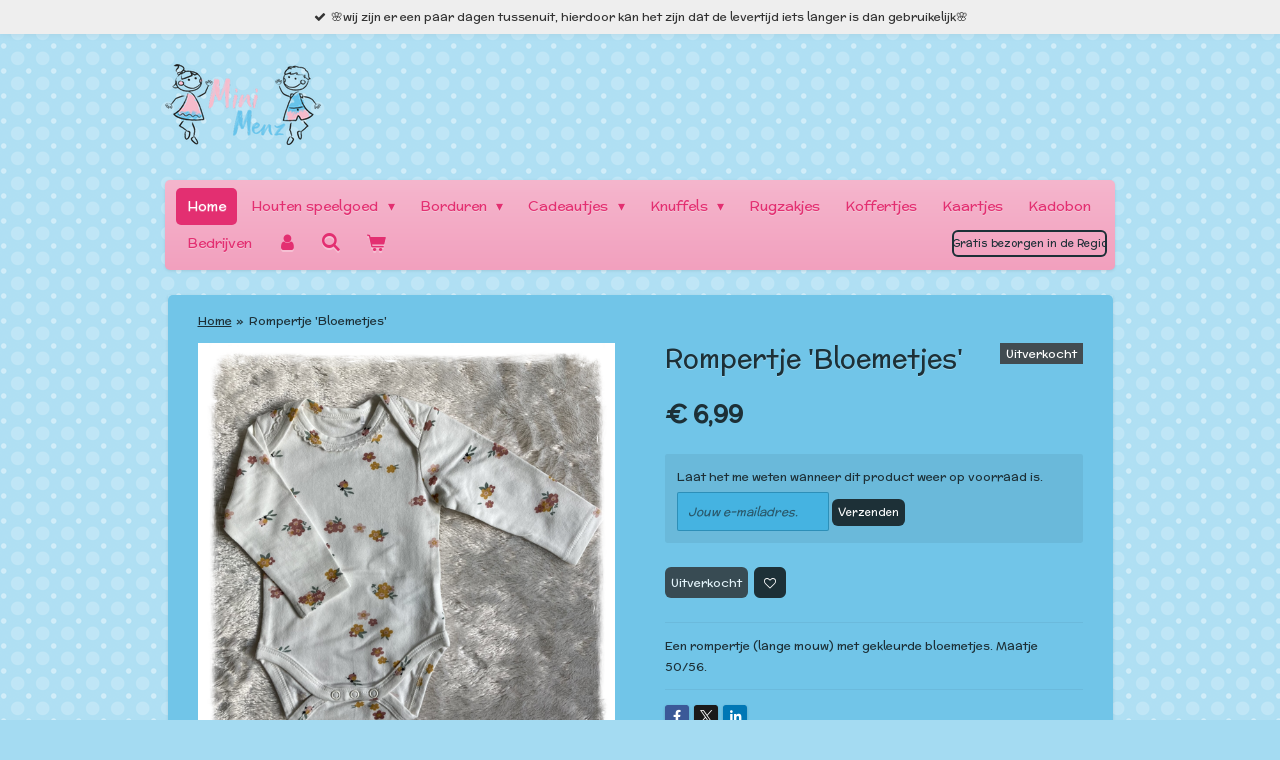

--- FILE ---
content_type: text/html; charset=UTF-8
request_url: https://www.minimenz.nl/product/5818316/rompertje-bloemetjes
body_size: 14819
content:
<!DOCTYPE html>
<html lang="nl">
    <head>
        <meta http-equiv="Content-Type" content="text/html; charset=utf-8">
        <meta name="viewport" content="width=device-width, initial-scale=1.0, maximum-scale=5.0">
        <meta http-equiv="X-UA-Compatible" content="IE=edge">
        <link rel="canonical" href="https://www.minimenz.nl/product/5818316/rompertje-bloemetjes">
        <link rel="sitemap" type="application/xml" href="https://www.minimenz.nl/sitemap.xml">
        <meta property="og:title" content="Rompertje &#039;Bloemetjes&#039; | MiniMenz">
        <meta property="og:url" content="https://www.minimenz.nl/product/5818316/rompertje-bloemetjes">
        <base href="https://www.minimenz.nl/">
        <meta name="description" property="og:description" content="Een rompertje (lange mouw) met gekleurde bloemetjes. Maatje 50/56.
">
                <script nonce="9093cbbe054ee7782c6615450f8a480d">
            
            window.JOUWWEB = window.JOUWWEB || {};
            window.JOUWWEB.application = window.JOUWWEB.application || {};
            window.JOUWWEB.application = {"backends":[{"domain":"jouwweb.nl","freeDomain":"jouwweb.site"},{"domain":"webador.com","freeDomain":"webadorsite.com"},{"domain":"webador.de","freeDomain":"webadorsite.com"},{"domain":"webador.fr","freeDomain":"webadorsite.com"},{"domain":"webador.es","freeDomain":"webadorsite.com"},{"domain":"webador.it","freeDomain":"webadorsite.com"},{"domain":"jouwweb.be","freeDomain":"jouwweb.site"},{"domain":"webador.ie","freeDomain":"webadorsite.com"},{"domain":"webador.co.uk","freeDomain":"webadorsite.com"},{"domain":"webador.at","freeDomain":"webadorsite.com"},{"domain":"webador.be","freeDomain":"webadorsite.com"},{"domain":"webador.ch","freeDomain":"webadorsite.com"},{"domain":"webador.ch","freeDomain":"webadorsite.com"},{"domain":"webador.mx","freeDomain":"webadorsite.com"},{"domain":"webador.com","freeDomain":"webadorsite.com"},{"domain":"webador.dk","freeDomain":"webadorsite.com"},{"domain":"webador.se","freeDomain":"webadorsite.com"},{"domain":"webador.no","freeDomain":"webadorsite.com"},{"domain":"webador.fi","freeDomain":"webadorsite.com"},{"domain":"webador.ca","freeDomain":"webadorsite.com"},{"domain":"webador.ca","freeDomain":"webadorsite.com"},{"domain":"webador.pl","freeDomain":"webadorsite.com"},{"domain":"webador.com.au","freeDomain":"webadorsite.com"},{"domain":"webador.nz","freeDomain":"webadorsite.com"}],"editorLocale":"nl-NL","editorTimezone":"Europe\/Amsterdam","editorLanguage":"nl","analytics4TrackingId":"G-E6PZPGE4QM","analyticsDimensions":[],"backendDomain":"www.jouwweb.nl","backendShortDomain":"jouwweb.nl","backendKey":"jouwweb-nl","freeWebsiteDomain":"jouwweb.site","noSsl":false,"build":{"reference":"fec0291"},"linkHostnames":["www.jouwweb.nl","www.webador.com","www.webador.de","www.webador.fr","www.webador.es","www.webador.it","www.jouwweb.be","www.webador.ie","www.webador.co.uk","www.webador.at","www.webador.be","www.webador.ch","fr.webador.ch","www.webador.mx","es.webador.com","www.webador.dk","www.webador.se","www.webador.no","www.webador.fi","www.webador.ca","fr.webador.ca","www.webador.pl","www.webador.com.au","www.webador.nz"],"assetsUrl":"https:\/\/assets.jwwb.nl","loginUrl":"https:\/\/www.jouwweb.nl\/inloggen","publishUrl":"https:\/\/www.jouwweb.nl\/v2\/website\/1005350\/publish-proxy","adminUserOrIp":false,"pricing":{"plans":{"lite":{"amount":"700","currency":"EUR"},"pro":{"amount":"1200","currency":"EUR"},"business":{"amount":"2400","currency":"EUR"}},"yearlyDiscount":{"price":{"amount":"0","currency":"EUR"},"ratio":0,"percent":"0%","discountPrice":{"amount":"0","currency":"EUR"},"termPricePerMonth":{"amount":"0","currency":"EUR"},"termPricePerYear":{"amount":"0","currency":"EUR"}}},"hcUrl":{"add-product-variants":"https:\/\/help.jouwweb.nl\/hc\/nl\/articles\/28594307773201","basic-vs-advanced-shipping":"https:\/\/help.jouwweb.nl\/hc\/nl\/articles\/28594268794257","html-in-head":"https:\/\/help.jouwweb.nl\/hc\/nl\/articles\/28594336422545","link-domain-name":"https:\/\/help.jouwweb.nl\/hc\/nl\/articles\/28594325307409","optimize-for-mobile":"https:\/\/help.jouwweb.nl\/hc\/nl\/articles\/28594312927121","seo":"https:\/\/help.jouwweb.nl\/hc\/nl\/sections\/28507243966737","transfer-domain-name":"https:\/\/help.jouwweb.nl\/hc\/nl\/articles\/28594325232657","website-not-secure":"https:\/\/help.jouwweb.nl\/hc\/nl\/articles\/28594252935825"}};
            window.JOUWWEB.brand = {"type":"jouwweb","name":"JouwWeb","domain":"JouwWeb.nl","supportEmail":"support@jouwweb.nl"};
                    
                window.JOUWWEB = window.JOUWWEB || {};
                window.JOUWWEB.websiteRendering = {"locale":"nl-NL","timezone":"Europe\/Amsterdam","routes":{"api\/upload\/product-field":"\/_api\/upload\/product-field","checkout\/cart":"\/winkelwagen","payment":"\/bestelling-afronden\/:publicOrderId","payment\/forward":"\/bestelling-afronden\/:publicOrderId\/forward","public-order":"\/bestelling\/:publicOrderId","checkout\/authorize":"\/winkelwagen\/authorize\/:gateway","wishlist":"\/verlanglijst"}};
                                                    window.JOUWWEB.website = {"id":1005350,"locale":"nl-NL","enabled":true,"title":"MiniMenz","hasTitle":true,"roleOfLoggedInUser":null,"ownerLocale":"nl-NL","plan":"business","freeWebsiteDomain":"jouwweb.site","backendKey":"jouwweb-nl","currency":"EUR","defaultLocale":"nl-NL","url":"https:\/\/www.minimenz.nl\/","homepageSegmentId":3841007,"category":"webshop","isOffline":false,"isPublished":true,"locales":["nl-NL"],"allowed":{"ads":false,"credits":true,"externalLinks":true,"slideshow":true,"customDefaultSlideshow":true,"hostedAlbums":true,"moderators":true,"mailboxQuota":10,"statisticsVisitors":true,"statisticsDetailed":true,"statisticsMonths":-1,"favicon":true,"password":true,"freeDomains":2,"freeMailAccounts":4,"canUseLanguages":false,"fileUpload":true,"legacyFontSize":false,"webshop":true,"products":-1,"imageText":false,"search":true,"audioUpload":true,"videoUpload":5000,"allowDangerousForms":false,"allowHtmlCode":true,"mobileBar":true,"sidebar":false,"poll":false,"allowCustomForms":true,"allowBusinessListing":true,"allowCustomAnalytics":true,"allowAccountingLink":true,"digitalProducts":true,"sitemapElement":true},"mobileBar":{"enabled":true,"theme":"light","email":{"active":true,"value":"info@minimenz.nl"},"location":{"active":true,"value":"Iepenlaan 1, 2969 AG Oud-Alblas, Nederland"},"phone":{"active":true,"value":"+31633308976"},"whatsapp":{"active":true,"value":"+31633308976"},"social":{"active":true,"network":"facebook","value":"minimenz.official"}},"webshop":{"enabled":true,"currency":"EUR","taxEnabled":true,"taxInclusive":true,"vatDisclaimerVisible":false,"orderNotice":"<p><br \/>\ud83c\udf38laat bij het kopje opmerkingen even weten wanneer je het cadeautje nodig hebt<br \/>\ud83c\udf38appen: 06-33308976<br \/>\ud83c\udf38mailen: info@minimenz.nl<\/p>","orderConfirmation":"<p>Hartelijk bedankt voor je bestelling! We gaan ermee aan de slag. Indien wij nog vragen hebben, nemen we contact met je op. We zouden het leuk vinden als je nog tijd hebt om een reactie achter te laten via deze <span style=\"text-decoration: underline;\"><strong><a data-jwlink-type=\"page\" data-jwlink-identifier=\"15336907\" data-jwlink-title=\"Reacties\" href=\"\/reacties-van-klanten\">link<\/a><\/strong><\/span>.<\/p>","freeShipping":true,"freeShippingAmount":"75.00","shippingDisclaimerVisible":false,"pickupAllowed":true,"couponAllowed":true,"detailsPageAvailable":true,"socialMediaVisible":true,"termsPage":null,"termsPageUrl":null,"extraTerms":null,"pricingVisible":true,"orderButtonVisible":true,"shippingAdvanced":true,"shippingAdvancedBackEnd":true,"soldOutVisible":false,"backInStockNotificationEnabled":true,"canAddProducts":true,"nextOrderNumber":261721,"allowedServicePoints":["postnl","dhl"],"sendcloudConfigured":true,"sendcloudFallbackPublicKey":"a3d50033a59b4a598f1d7ce7e72aafdf","taxExemptionAllowed":false,"invoiceComment":null,"emptyCartVisible":true,"minimumOrderPrice":null,"productNumbersEnabled":false,"wishlistEnabled":true,"hideTaxOnCart":false},"isTreatedAsWebshop":true};                            window.JOUWWEB.cart = {"products":[],"coupon":null,"shippingCountryCode":null,"shippingChoice":null,"breakdown":[]};                            window.JOUWWEB.scripts = ["website-rendering\/webshop"];                        window.parent.JOUWWEB.colorPalette = window.JOUWWEB.colorPalette;
        </script>
                    <meta name="robots" content="noindex,nofollow">
                <title>Rompertje &#039;Bloemetjes&#039; | MiniMenz</title>
                                            <link href="https://primary.jwwb.nl/public/o/n/z/temp-jjhixwoerclffifqilmh/touch-icon-iphone.png?bust=1608294798" rel="apple-touch-icon" sizes="60x60">                                                <link href="https://primary.jwwb.nl/public/o/n/z/temp-jjhixwoerclffifqilmh/touch-icon-ipad.png?bust=1608294798" rel="apple-touch-icon" sizes="76x76">                                                <link href="https://primary.jwwb.nl/public/o/n/z/temp-jjhixwoerclffifqilmh/touch-icon-iphone-retina.png?bust=1608294798" rel="apple-touch-icon" sizes="120x120">                                                <link href="https://primary.jwwb.nl/public/o/n/z/temp-jjhixwoerclffifqilmh/touch-icon-ipad-retina.png?bust=1608294798" rel="apple-touch-icon" sizes="152x152">                                                <link href="https://primary.jwwb.nl/public/o/n/z/temp-jjhixwoerclffifqilmh/favicon.png?bust=1608294798" rel="shortcut icon">                                                <link href="https://primary.jwwb.nl/public/o/n/z/temp-jjhixwoerclffifqilmh/favicon.png?bust=1608294798" rel="icon">                                        <meta property="og:image" content="https&#x3A;&#x2F;&#x2F;primary.jwwb.nl&#x2F;public&#x2F;o&#x2F;n&#x2F;z&#x2F;temp-jjhixwoerclffifqilmh&#x2F;b2ywss&#x2F;image-1132.png&#x3F;enable-io&#x3D;true&amp;enable&#x3D;upscale&amp;fit&#x3D;bounds&amp;width&#x3D;1200">
                    <meta property="og:image" content="https&#x3A;&#x2F;&#x2F;primary.jwwb.nl&#x2F;public&#x2F;o&#x2F;n&#x2F;z&#x2F;temp-jjhixwoerclffifqilmh&#x2F;u6s3vd&#x2F;kleinmeisje.png">
                    <meta property="og:image" content="https&#x3A;&#x2F;&#x2F;primary.jwwb.nl&#x2F;public&#x2F;o&#x2F;n&#x2F;z&#x2F;temp-jjhixwoerclffifqilmh&#x2F;i89t9m&#x2F;grootjongen-3.png">
                                    <meta name="twitter:card" content="summary_large_image">
                        <meta property="twitter:image" content="https&#x3A;&#x2F;&#x2F;primary.jwwb.nl&#x2F;public&#x2F;o&#x2F;n&#x2F;z&#x2F;temp-jjhixwoerclffifqilmh&#x2F;b2ywss&#x2F;image-1132.png&#x3F;enable-io&#x3D;true&amp;enable&#x3D;upscale&amp;fit&#x3D;bounds&amp;width&#x3D;1200">
                                                    <!-- Google tag (gtag.js) -->
<script async src="https://www.googletagmanager.com/gtag/js?id=G-BD6K3F362V"></script>
<script>
  window.dataLayer = window.dataLayer || [];
  function gtag(){dataLayer.push(arguments);}
  gtag('js', new Date());

  gtag('config', 'G-BD6K3F362V');
</script>                            <script src="https://plausible.io/js/script.manual.js" nonce="9093cbbe054ee7782c6615450f8a480d" data-turbo-track="reload" defer data-domain="jouwweb.nl"></script>
<link rel="stylesheet" type="text/css" href="https://gfonts.jwwb.nl/css?display=fallback&amp;family=McLaren%3A400%2C700%2C400italic%2C700italic" nonce="9093cbbe054ee7782c6615450f8a480d" data-turbo-track="dynamic">
<script src="https://assets.jwwb.nl/assets/build/website-rendering/nl-NL.js?bust=af8dcdef13a1895089e9" nonce="9093cbbe054ee7782c6615450f8a480d" data-turbo-track="reload" defer></script>
<script src="https://assets.jwwb.nl/assets/website-rendering/runtime.e9aaeab0c631cbd69aaa.js?bust=0df1501923f96b249330" nonce="9093cbbe054ee7782c6615450f8a480d" data-turbo-track="reload" defer></script>
<script src="https://assets.jwwb.nl/assets/website-rendering/103.3d75ec3708e54af67f50.js?bust=cb0aa3c978e146edbd0d" nonce="9093cbbe054ee7782c6615450f8a480d" data-turbo-track="reload" defer></script>
<script src="https://assets.jwwb.nl/assets/website-rendering/main.f656389ec507dc20f0cb.js?bust=d20d7cd648ba41ec2448" nonce="9093cbbe054ee7782c6615450f8a480d" data-turbo-track="reload" defer></script>
<link rel="preload" href="https://assets.jwwb.nl/assets/website-rendering/styles.e258e1c0caffe3e22b8c.css?bust=00dff845dced716b5f3e" as="style">
<link rel="preload" href="https://assets.jwwb.nl/assets/website-rendering/fonts/icons-website-rendering/font/website-rendering.woff2?bust=bd2797014f9452dadc8e" as="font" crossorigin>
<link rel="preconnect" href="https://gfonts.jwwb.nl">
<link rel="stylesheet" type="text/css" href="https://assets.jwwb.nl/assets/website-rendering/styles.e258e1c0caffe3e22b8c.css?bust=00dff845dced716b5f3e" nonce="9093cbbe054ee7782c6615450f8a480d" data-turbo-track="dynamic">
<link rel="preconnect" href="https://assets.jwwb.nl">
<link rel="stylesheet" type="text/css" href="https://primary.jwwb.nl/public/o/n/z/temp-jjhixwoerclffifqilmh/style.css?bust=1768689085" nonce="9093cbbe054ee7782c6615450f8a480d" data-turbo-track="dynamic">    </head>
    <body
        id="top"
        class="jw-is-no-slideshow jw-header-is-image jw-is-segment-product jw-is-frontend jw-is-no-sidebar jw-is-messagebar jw-is-no-touch-device jw-is-no-mobile"
                                    data-jouwweb-page="5818316"
                                                data-jouwweb-segment-id="5818316"
                                                data-jouwweb-segment-type="product"
                                                data-template-threshold="980"
                                                data-template-name="bistro&#x7C;variation_1"
                            itemscope
        itemtype="https://schema.org/Product"
    >
                                    <meta itemprop="url" content="https://www.minimenz.nl/product/5818316/rompertje-bloemetjes">
        <a href="#main-content" class="jw-skip-link">
            Ga direct naar de hoofdinhoud        </a>
        <div class="jw-background"></div>
        <div class="jw-body">
            <div class="jw-mobile-menu jw-mobile-is-logo js-mobile-menu">
            <button
            type="button"
            class="jw-mobile-menu__button jw-mobile-toggle"
            aria-label="Open / sluit menu"
        >
            <span class="jw-icon-burger"></span>
        </button>
        <div class="jw-mobile-header jw-mobile-header--image">
        <a            class="jw-mobile-header-content"
                            href="/"
                        >
                            <img class="jw-mobile-logo jw-mobile-logo--landscape" src="https://primary.jwwb.nl/public/o/n/z/temp-jjhixwoerclffifqilmh/60qbr9/Minimenzgroot.png?enable-io=true&amp;enable=upscale&amp;height=70" srcset="https://primary.jwwb.nl/public/o/n/z/temp-jjhixwoerclffifqilmh/60qbr9/Minimenzgroot.png?enable-io=true&amp;enable=upscale&amp;height=70 1x, https://primary.jwwb.nl/public/o/n/z/temp-jjhixwoerclffifqilmh/60qbr9/Minimenzgroot.png?enable-io=true&amp;enable=upscale&amp;height=140&amp;quality=70 2x" alt="MiniMenz" title="MiniMenz">                                </a>
    </div>

        <a
        href="/winkelwagen"
        class="jw-mobile-menu__button jw-mobile-header-cart"
        aria-label="Bekijk winkelwagen"
    >
        <span class="jw-icon-badge-wrapper">
            <span class="website-rendering-icon-basket" aria-hidden="true"></span>
            <span class="jw-icon-badge hidden" aria-hidden="true"></span>
        </span>
    </a>
    
    </div>
    <div class="jw-mobile-menu-search jw-mobile-menu-search--hidden">
        <form
            action="/zoeken"
            method="get"
            class="jw-mobile-menu-search__box"
        >
            <input
                type="text"
                name="q"
                value=""
                placeholder="Zoeken..."
                class="jw-mobile-menu-search__input"
                aria-label="Zoeken"
            >
            <button type="submit" class="jw-btn jw-btn--style-flat jw-mobile-menu-search__button" aria-label="Zoeken">
                <span class="website-rendering-icon-search" aria-hidden="true"></span>
            </button>
            <button type="button" class="jw-btn jw-btn--style-flat jw-mobile-menu-search__button js-cancel-search" aria-label="Zoekopdracht annuleren">
                <span class="website-rendering-icon-cancel" aria-hidden="true"></span>
            </button>
        </form>
    </div>
            <script nonce="9093cbbe054ee7782c6615450f8a480d">
    window.JOUWWEB.templateConfig = {
        header: {
            mobileSelector: '.jw-mobile-menu',
            updatePusher: function (headerHeight, state) {
                $('.jw-menu-clone').css('top', headerHeight);
            },
        },
    };
</script>
<div class="message-bar message-bar--light"><div class="message-bar__container"><ul class="message-bar-usps"><li class="message-bar-usps__item"><i class="website-rendering-icon-ok"></i><span>🌸wij zijn er een paar dagen tussenuit, hierdoor kan het zijn dat de levertijd iets langer is dan gebruikelijk🌸 </span></li><li class="message-bar-usps__item"><i class="website-rendering-icon-ok"></i><span>🌸Altijd feestelijk ingepakt🌸</span></li><li class="message-bar-usps__item"><i class="website-rendering-icon-ok"></i><span>🌸Gratis bezorgen in de REGIO🌸</span></li><li class="message-bar-usps__item"><i class="website-rendering-icon-ok"></i><span>🌸Geen verzendkosten bij bestellingen vanaf € 75,- in Nederland🌸</span></li><li class="message-bar-usps__item"><i class="website-rendering-icon-ok"></i><span>🌸app: 06-33308976 // mail: info@minimenz.nl🌸</span></li></ul></div></div><div class="wrapper">
    <div class="header js-topbar-content-container">
        <div class="jw-header-logo">
            <div
    id="jw-header-image-container"
    class="jw-header jw-header-image jw-header-image-toggle"
    style="flex-basis: 156px; max-width: 156px; flex-shrink: 1;"
>
            <a href="/">
        <img id="jw-header-image" data-image-id="34702757" srcset="https://primary.jwwb.nl/public/o/n/z/temp-jjhixwoerclffifqilmh/60qbr9/Minimenzgroot.png?enable-io=true&amp;width=156 156w, https://primary.jwwb.nl/public/o/n/z/temp-jjhixwoerclffifqilmh/60qbr9/Minimenzgroot.png?enable-io=true&amp;width=312 312w" class="jw-header-image" title="MiniMenz" style="" sizes="156px" width="156" height="81" intrinsicsize="156.00 x 81.00" alt="MiniMenz">                </a>
    </div>
        <div
    class="jw-header jw-header-title-container jw-header-text jw-header-text-toggle"
    data-stylable="true"
>
    <a        id="jw-header-title"
        class="jw-header-title"
                    href="/"
            >
        <span style="color: #1d3037;">MiniMenz</span>    </a>
</div>
</div>
    </div>
    <div class="menu-wrap">
        <nav class="menu jw-menu-copy">
            <ul
    id="jw-menu"
    class="jw-menu jw-menu-horizontal"
            >
            <li
    class="jw-menu-item jw-menu-is-active"
>
        <a        class="jw-menu-link js-active-menu-item"
        href="/"                                            data-page-link-id="3841007"
                            >
                <span class="">
            Home        </span>
            </a>
                </li>
            <li
    class="jw-menu-item jw-menu-has-submenu"
>
        <a        class="jw-menu-link"
        href="/houten-speelgoed"                                            data-page-link-id="4704515"
                            >
                <span class="">
            Houten speelgoed        </span>
                    <span class="jw-arrow jw-arrow-toplevel"></span>
            </a>
                    <ul
            class="jw-submenu"
                    >
                            <li
    class="jw-menu-item jw-menu-has-submenu"
>
        <a        class="jw-menu-link"
        href="/houten-speelgoed/little-dutch"                                            data-page-link-id="7941222"
                            >
                <span class="">
            Little Dutch        </span>
                    <span class="jw-arrow"></span>
            </a>
                    <ul
            class="jw-submenu"
                    >
                            <li
    class="jw-menu-item"
>
        <a        class="jw-menu-link"
        href="/houten-speelgoed/little-dutch/fairy-garden"                                            data-page-link-id="24675023"
                            >
                <span class="">
            Fairy Garden        </span>
            </a>
                </li>
                            <li
    class="jw-menu-item"
>
        <a        class="jw-menu-link"
        href="/houten-speelgoed/little-dutch/forest-friends"                                            data-page-link-id="24675319"
                            >
                <span class="">
            Forest Friends        </span>
            </a>
                </li>
                            <li
    class="jw-menu-item"
>
        <a        class="jw-menu-link"
        href="/houten-speelgoed/little-dutch/little-farm"                                            data-page-link-id="16435731"
                            >
                <span class="">
            Little Farm        </span>
            </a>
                </li>
                            <li
    class="jw-menu-item"
>
        <a        class="jw-menu-link"
        href="/houten-speelgoed/little-dutch/overig-1"                                            data-page-link-id="26701960"
                            >
                <span class="">
            Overig        </span>
            </a>
                </li>
                            <li
    class="jw-menu-item"
>
        <a        class="jw-menu-link"
        href="/houten-speelgoed/little-dutch/alles-van-little-dutch"                                            data-page-link-id="32659071"
                            >
                <span class="">
            Alles van Little Dutch        </span>
            </a>
                </li>
                    </ul>
        </li>
                            <li
    class="jw-menu-item jw-menu-has-submenu"
>
        <a        class="jw-menu-link"
        href="/houten-speelgoed/label-label"                                            data-page-link-id="7941238"
                            >
                <span class="">
            Label Label        </span>
                    <span class="jw-arrow"></span>
            </a>
                    <ul
            class="jw-submenu"
                    >
                            <li
    class="jw-menu-item"
>
        <a        class="jw-menu-link"
        href="/houten-speelgoed/label-label/roze"                                            data-page-link-id="25932197"
                            >
                <span class="">
            Roze        </span>
            </a>
                </li>
                            <li
    class="jw-menu-item"
>
        <a        class="jw-menu-link"
        href="/houten-speelgoed/label-label/blauw"                                            data-page-link-id="25932360"
                            >
                <span class="">
            Blauw        </span>
            </a>
                </li>
                            <li
    class="jw-menu-item"
>
        <a        class="jw-menu-link"
        href="/houten-speelgoed/label-label/new-classic-toys"                                            data-page-link-id="12701862"
                            >
                <span class="">
            New Classic Toys        </span>
            </a>
                </li>
                            <li
    class="jw-menu-item"
>
        <a        class="jw-menu-link"
        href="/houten-speelgoed/label-label/nougat"                                            data-page-link-id="25932110"
                            >
                <span class="">
            Nougat        </span>
            </a>
                </li>
                            <li
    class="jw-menu-item"
>
        <a        class="jw-menu-link"
        href="/houten-speelgoed/label-label/olijf"                                            data-page-link-id="25932441"
                            >
                <span class="">
            Olijf        </span>
            </a>
                </li>
                            <li
    class="jw-menu-item"
>
        <a        class="jw-menu-link"
        href="/houten-speelgoed/label-label/alles-van-label-label"                                            data-page-link-id="32658673"
                            >
                <span class="">
            Alles van Label Label        </span>
            </a>
                </li>
                    </ul>
        </li>
                            <li
    class="jw-menu-item"
>
        <a        class="jw-menu-link"
        href="/houten-speelgoed/tryco"                                            data-page-link-id="10495508"
                            >
                <span class="">
            Tryco        </span>
            </a>
                </li>
                            <li
    class="jw-menu-item"
>
        <a        class="jw-menu-link"
        href="/houten-speelgoed/kids-concept"                                            data-page-link-id="22205659"
                            >
                <span class="">
            Kids Concept        </span>
            </a>
                </li>
                            <li
    class="jw-menu-item"
>
        <a        class="jw-menu-link"
        href="/houten-speelgoed/overig"                                            data-page-link-id="7941246"
                            >
                <span class="">
            Overig        </span>
            </a>
                </li>
                            <li
    class="jw-menu-item"
>
        <a        class="jw-menu-link"
        href="/houten-speelgoed/theeserviesjes"                                            data-page-link-id="9369010"
                            >
                <span class="">
            Theeserviesjes        </span>
            </a>
                </li>
                            <li
    class="jw-menu-item"
>
        <a        class="jw-menu-link"
        href="/houten-speelgoed/loopwagentjes"                                            data-page-link-id="21759296"
                            >
                <span class="">
            Loopwagentjes        </span>
            </a>
                </li>
                            <li
    class="jw-menu-item"
>
        <a        class="jw-menu-link"
        href="/houten-speelgoed/blokkendozen"                                            data-page-link-id="29042542"
                            >
                <span class="">
            Blokkendozen        </span>
            </a>
                </li>
                            <li
    class="jw-menu-item"
>
        <a        class="jw-menu-link"
        href="/houten-speelgoed/treintjes"                                            data-page-link-id="24130711"
                            >
                <span class="">
            Treintjes        </span>
            </a>
                </li>
                            <li
    class="jw-menu-item"
>
        <a        class="jw-menu-link"
        href="/houten-speelgoed/activiteiten-speelgoed"                                            data-page-link-id="24588818"
                            >
                <span class="">
            Activiteiten speelgoed        </span>
            </a>
                </li>
                            <li
    class="jw-menu-item"
>
        <a        class="jw-menu-link"
        href="/houten-speelgoed/autobanen-1"                                            data-page-link-id="24269507"
                            >
                <span class="">
            Autobanen        </span>
            </a>
                </li>
                            <li
    class="jw-menu-item"
>
        <a        class="jw-menu-link"
        href="/houten-speelgoed/poppen-dingen"                                            data-page-link-id="14114937"
                            >
                <span class="">
            Poppen dingen        </span>
            </a>
                </li>
                            <li
    class="jw-menu-item"
>
        <a        class="jw-menu-link"
        href="/houten-speelgoed/groot-houten-speelgoed"                                            data-page-link-id="8766227"
                            >
                <span class="">
            Groot houten speelgoed        </span>
            </a>
                </li>
                            <li
    class="jw-menu-item"
>
        <a        class="jw-menu-link"
        href="/houten-speelgoed/al-het-houten-speelgoed"                                            data-page-link-id="32658284"
                            >
                <span class="">
            Al het houten speelgoed        </span>
            </a>
                </li>
                    </ul>
        </li>
            <li
    class="jw-menu-item jw-menu-has-submenu"
>
        <a        class="jw-menu-link"
        href="/borduren"                                            data-page-link-id="5960488"
                            >
                <span class="">
            Borduren        </span>
                    <span class="jw-arrow jw-arrow-toplevel"></span>
            </a>
                    <ul
            class="jw-submenu"
                    >
                            <li
    class="jw-menu-item"
>
        <a        class="jw-menu-link"
        href="/borduren/poncho"                                            data-page-link-id="29059952"
                            >
                <span class="">
            Poncho        </span>
            </a>
                </li>
                            <li
    class="jw-menu-item"
>
        <a        class="jw-menu-link"
        href="/borduren/badcape"                                            data-page-link-id="29059950"
                            >
                <span class="">
            Badcape        </span>
            </a>
                </li>
                            <li
    class="jw-menu-item"
>
        <a        class="jw-menu-link"
        href="/borduren/badjasjes"                                            data-page-link-id="29059939"
                            >
                <span class="">
            Badjasjes        </span>
            </a>
                </li>
                            <li
    class="jw-menu-item"
>
        <a        class="jw-menu-link"
        href="/borduren/slab"                                            data-page-link-id="29059941"
                            >
                <span class="">
            Slab        </span>
            </a>
                </li>
                            <li
    class="jw-menu-item"
>
        <a        class="jw-menu-link"
        href="/borduren/mutsjes-1"                                            data-page-link-id="29059953"
                            >
                <span class="">
            Mutsjes        </span>
            </a>
                </li>
                            <li
    class="jw-menu-item"
>
        <a        class="jw-menu-link"
        href="/borduren/spuugdoekjes"                                            data-page-link-id="29060005"
                            >
                <span class="">
            Spuugdoekjes        </span>
            </a>
                </li>
                            <li
    class="jw-menu-item"
>
        <a        class="jw-menu-link"
        href="/borduren/speendoekjes-en-kunffeldoekjes"                                            data-page-link-id="29059947"
                            >
                <span class="">
            Speendoekjes en Kunffeldoekjes        </span>
            </a>
                </li>
                            <li
    class="jw-menu-item"
>
        <a        class="jw-menu-link"
        href="/borduren/knuffels-2"                                            data-page-link-id="29060558"
                            >
                <span class="">
            Knuffels        </span>
            </a>
                </li>
                            <li
    class="jw-menu-item"
>
        <a        class="jw-menu-link"
        href="/borduren/overig-2"                                            data-page-link-id="29196723"
                            >
                <span class="">
            Overig        </span>
            </a>
                </li>
                    </ul>
        </li>
            <li
    class="jw-menu-item jw-menu-has-submenu"
>
        <a        class="jw-menu-link"
        href="/cadeautjes"                                            data-page-link-id="32662167"
                            >
                <span class="">
            Cadeautjes        </span>
                    <span class="jw-arrow jw-arrow-toplevel"></span>
            </a>
                    <ul
            class="jw-submenu"
                    >
                            <li
    class="jw-menu-item"
>
        <a        class="jw-menu-link"
        href="/cadeautjes/little-dutch-speelgoed"                                            data-page-link-id="9765765"
                            >
                <span class="">
            Little Dutch speelgoed        </span>
            </a>
                </li>
                            <li
    class="jw-menu-item"
>
        <a        class="jw-menu-link"
        href="/cadeautjes/bijtring-rammelaar"                                            data-page-link-id="5253633"
                            >
                <span class="">
            Bijtring/Rammelaar        </span>
            </a>
                </li>
                            <li
    class="jw-menu-item"
>
        <a        class="jw-menu-link"
        href="/cadeautjes/brievenbus-cadeautjes"                                            data-page-link-id="11260939"
                            >
                <span class="">
            (Brievenbus)cadeautjes        </span>
            </a>
                </li>
                            <li
    class="jw-menu-item"
>
        <a        class="jw-menu-link"
        href="/cadeautjes/spelletjes-en-boeken"                                            data-page-link-id="7041291"
                            >
                <span class="">
            Spelletjes en Boeken        </span>
            </a>
                </li>
                            <li
    class="jw-menu-item"
>
        <a        class="jw-menu-link"
        href="/cadeautjes/fien-en-teun"                                            data-page-link-id="9554284"
                            >
                <span class="">
            Fien en Teun        </span>
            </a>
                </li>
                            <li
    class="jw-menu-item"
>
        <a        class="jw-menu-link"
        href="/cadeautjes/mike-en-molly"                                            data-page-link-id="18500809"
                            >
                <span class="">
            Mike en Molly        </span>
            </a>
                </li>
                            <li
    class="jw-menu-item"
>
        <a        class="jw-menu-link"
        href="/cadeautjes/punniknamen"                                            data-page-link-id="31770241"
                            >
                <span class="">
            Punniknamen        </span>
            </a>
                </li>
                    </ul>
        </li>
            <li
    class="jw-menu-item jw-menu-has-submenu"
>
        <a        class="jw-menu-link"
        href="/knuffels"                                            data-page-link-id="32663558"
                            >
                <span class="">
            Knuffels        </span>
                    <span class="jw-arrow jw-arrow-toplevel"></span>
            </a>
                    <ul
            class="jw-submenu"
                    >
                            <li
    class="jw-menu-item"
>
        <a        class="jw-menu-link"
        href="/knuffels/happy-horse"                                            data-page-link-id="6776264"
                            >
                <span class="">
            Happy Horse        </span>
            </a>
                </li>
                            <li
    class="jw-menu-item"
>
        <a        class="jw-menu-link"
        href="/knuffels/nijntje"                                            data-page-link-id="15216322"
                            >
                <span class="">
            Nijntje        </span>
            </a>
                </li>
                            <li
    class="jw-menu-item"
>
        <a        class="jw-menu-link"
        href="/knuffels/knuffels-1"                                            data-page-link-id="6776292"
                            >
                <span class="">
            Knuffels        </span>
            </a>
                </li>
                            <li
    class="jw-menu-item"
>
        <a        class="jw-menu-link"
        href="/knuffels/knuffel-en-speendoekjes"                                            data-page-link-id="24275872"
                            >
                <span class="">
            Knuffel- en Speendoekjes        </span>
            </a>
                </li>
                    </ul>
        </li>
            <li
    class="jw-menu-item"
>
        <a        class="jw-menu-link"
        href="/rugzakjes"                                            data-page-link-id="31719491"
                            >
                <span class="">
            Rugzakjes        </span>
            </a>
                </li>
            <li
    class="jw-menu-item"
>
        <a        class="jw-menu-link"
        href="/koffertjes"                                            data-page-link-id="4494989"
                            >
                <span class="">
            Koffertjes        </span>
            </a>
                </li>
            <li
    class="jw-menu-item"
>
        <a        class="jw-menu-link"
        href="/kaartjes"                                            data-page-link-id="4349373"
                            >
                <span class="">
            Kaartjes        </span>
            </a>
                </li>
            <li
    class="jw-menu-item"
>
        <a        class="jw-menu-link"
        href="/kadobon"                                            data-page-link-id="10164150"
                            >
                <span class="">
            Kadobon        </span>
            </a>
                </li>
            <li
    class="jw-menu-item"
>
        <a        class="jw-menu-link"
        href="/bedrijven"                                            data-page-link-id="21013487"
                            >
                <span class="">
            Bedrijven        </span>
            </a>
                </li>
            <li
    class="jw-menu-item"
>
        <a        class="jw-menu-link jw-menu-link--icon"
        href="/account"                                                            title="Account"
            >
                                <span class="website-rendering-icon-user"></span>
                            <span class="hidden-desktop-horizontal-menu">
            Account        </span>
            </a>
                </li>
            <li
    class="jw-menu-item jw-menu-search-item"
>
        <button        class="jw-menu-link jw-menu-link--icon jw-text-button"
                                                                    title="Zoeken"
            >
                                <span class="website-rendering-icon-search"></span>
                            <span class="hidden-desktop-horizontal-menu">
            Zoeken        </span>
            </button>
                
            <div class="jw-popover-container jw-popover-container--inline is-hidden">
                <div class="jw-popover-backdrop"></div>
                <div class="jw-popover">
                    <div class="jw-popover__arrow"></div>
                    <div class="jw-popover__content jw-section-white">
                        <form  class="jw-search" action="/zoeken" method="get">
                            
                            <input class="jw-search__input" type="text" name="q" value="" placeholder="Zoeken..." aria-label="Zoeken" >
                            <button class="jw-search__submit" type="submit" aria-label="Zoeken">
                                <span class="website-rendering-icon-search" aria-hidden="true"></span>
                            </button>
                        </form>
                    </div>
                </div>
            </div>
                        </li>
            <li
    class="jw-menu-item jw-menu-wishlist-item js-menu-wishlist-item jw-menu-wishlist-item--hidden"
>
        <a        class="jw-menu-link jw-menu-link--icon"
        href="/verlanglijst"                                                            title="Verlanglijst"
            >
                                    <span class="jw-icon-badge-wrapper">
                        <span class="website-rendering-icon-heart"></span>
                                            <span class="jw-icon-badge hidden">
                    0                </span>
                            <span class="hidden-desktop-horizontal-menu">
            Verlanglijst        </span>
            </a>
                </li>
            <li
    class="jw-menu-item js-menu-cart-item "
>
        <a        class="jw-menu-link jw-menu-link--icon"
        href="/winkelwagen"                                                            title="Winkelwagen"
            >
                                    <span class="jw-icon-badge-wrapper">
                        <span class="website-rendering-icon-basket"></span>
                                            <span class="jw-icon-badge hidden">
                    0                </span>
                            <span class="hidden-desktop-horizontal-menu">
            Winkelwagen        </span>
            </a>
                </li>
    
    <div
    class="jw-menu-item jw-menu-cta"
    >
    <a
       title="Gratis&#x20;bezorgen&#x20;in&#x20;de&#x20;Regio"
       class="jw-btn jw-btn--size-small jw-btn--style-border"
                  href="&#x2F;gratis-bezorgen-in-de-regio"
                  >
        <span class="jw-btn-caption">
            Gratis bezorgen in de Regio        </span>
    </a>
</div>
</ul>

    <script nonce="9093cbbe054ee7782c6615450f8a480d" id="jw-mobile-menu-template" type="text/template">
        <ul id="jw-menu" class="jw-menu jw-menu-horizontal jw-menu-spacing--mobile-bar">
                            <li
    class="jw-menu-item jw-menu-search-item"
>
                
                 <li class="jw-menu-item jw-mobile-menu-search-item">
                    <form class="jw-search" action="/zoeken" method="get">
                        <input class="jw-search__input" type="text" name="q" value="" placeholder="Zoeken..." aria-label="Zoeken">
                        <button class="jw-search__submit" type="submit" aria-label="Zoeken">
                            <span class="website-rendering-icon-search" aria-hidden="true"></span>
                        </button>
                    </form>
                </li>
                        </li>
                            <li
    class="jw-menu-item jw-menu-is-active"
>
        <a        class="jw-menu-link js-active-menu-item"
        href="/"                                            data-page-link-id="3841007"
                            >
                <span class="">
            Home        </span>
            </a>
                </li>
                            <li
    class="jw-menu-item jw-menu-has-submenu"
>
        <a        class="jw-menu-link"
        href="/houten-speelgoed"                                            data-page-link-id="4704515"
                            >
                <span class="">
            Houten speelgoed        </span>
                    <span class="jw-arrow jw-arrow-toplevel"></span>
            </a>
                    <ul
            class="jw-submenu"
                    >
                            <li
    class="jw-menu-item jw-menu-has-submenu"
>
        <a        class="jw-menu-link"
        href="/houten-speelgoed/little-dutch"                                            data-page-link-id="7941222"
                            >
                <span class="">
            Little Dutch        </span>
                    <span class="jw-arrow"></span>
            </a>
                    <ul
            class="jw-submenu"
                    >
                            <li
    class="jw-menu-item"
>
        <a        class="jw-menu-link"
        href="/houten-speelgoed/little-dutch/fairy-garden"                                            data-page-link-id="24675023"
                            >
                <span class="">
            Fairy Garden        </span>
            </a>
                </li>
                            <li
    class="jw-menu-item"
>
        <a        class="jw-menu-link"
        href="/houten-speelgoed/little-dutch/forest-friends"                                            data-page-link-id="24675319"
                            >
                <span class="">
            Forest Friends        </span>
            </a>
                </li>
                            <li
    class="jw-menu-item"
>
        <a        class="jw-menu-link"
        href="/houten-speelgoed/little-dutch/little-farm"                                            data-page-link-id="16435731"
                            >
                <span class="">
            Little Farm        </span>
            </a>
                </li>
                            <li
    class="jw-menu-item"
>
        <a        class="jw-menu-link"
        href="/houten-speelgoed/little-dutch/overig-1"                                            data-page-link-id="26701960"
                            >
                <span class="">
            Overig        </span>
            </a>
                </li>
                            <li
    class="jw-menu-item"
>
        <a        class="jw-menu-link"
        href="/houten-speelgoed/little-dutch/alles-van-little-dutch"                                            data-page-link-id="32659071"
                            >
                <span class="">
            Alles van Little Dutch        </span>
            </a>
                </li>
                    </ul>
        </li>
                            <li
    class="jw-menu-item jw-menu-has-submenu"
>
        <a        class="jw-menu-link"
        href="/houten-speelgoed/label-label"                                            data-page-link-id="7941238"
                            >
                <span class="">
            Label Label        </span>
                    <span class="jw-arrow"></span>
            </a>
                    <ul
            class="jw-submenu"
                    >
                            <li
    class="jw-menu-item"
>
        <a        class="jw-menu-link"
        href="/houten-speelgoed/label-label/roze"                                            data-page-link-id="25932197"
                            >
                <span class="">
            Roze        </span>
            </a>
                </li>
                            <li
    class="jw-menu-item"
>
        <a        class="jw-menu-link"
        href="/houten-speelgoed/label-label/blauw"                                            data-page-link-id="25932360"
                            >
                <span class="">
            Blauw        </span>
            </a>
                </li>
                            <li
    class="jw-menu-item"
>
        <a        class="jw-menu-link"
        href="/houten-speelgoed/label-label/new-classic-toys"                                            data-page-link-id="12701862"
                            >
                <span class="">
            New Classic Toys        </span>
            </a>
                </li>
                            <li
    class="jw-menu-item"
>
        <a        class="jw-menu-link"
        href="/houten-speelgoed/label-label/nougat"                                            data-page-link-id="25932110"
                            >
                <span class="">
            Nougat        </span>
            </a>
                </li>
                            <li
    class="jw-menu-item"
>
        <a        class="jw-menu-link"
        href="/houten-speelgoed/label-label/olijf"                                            data-page-link-id="25932441"
                            >
                <span class="">
            Olijf        </span>
            </a>
                </li>
                            <li
    class="jw-menu-item"
>
        <a        class="jw-menu-link"
        href="/houten-speelgoed/label-label/alles-van-label-label"                                            data-page-link-id="32658673"
                            >
                <span class="">
            Alles van Label Label        </span>
            </a>
                </li>
                    </ul>
        </li>
                            <li
    class="jw-menu-item"
>
        <a        class="jw-menu-link"
        href="/houten-speelgoed/tryco"                                            data-page-link-id="10495508"
                            >
                <span class="">
            Tryco        </span>
            </a>
                </li>
                            <li
    class="jw-menu-item"
>
        <a        class="jw-menu-link"
        href="/houten-speelgoed/kids-concept"                                            data-page-link-id="22205659"
                            >
                <span class="">
            Kids Concept        </span>
            </a>
                </li>
                            <li
    class="jw-menu-item"
>
        <a        class="jw-menu-link"
        href="/houten-speelgoed/overig"                                            data-page-link-id="7941246"
                            >
                <span class="">
            Overig        </span>
            </a>
                </li>
                            <li
    class="jw-menu-item"
>
        <a        class="jw-menu-link"
        href="/houten-speelgoed/theeserviesjes"                                            data-page-link-id="9369010"
                            >
                <span class="">
            Theeserviesjes        </span>
            </a>
                </li>
                            <li
    class="jw-menu-item"
>
        <a        class="jw-menu-link"
        href="/houten-speelgoed/loopwagentjes"                                            data-page-link-id="21759296"
                            >
                <span class="">
            Loopwagentjes        </span>
            </a>
                </li>
                            <li
    class="jw-menu-item"
>
        <a        class="jw-menu-link"
        href="/houten-speelgoed/blokkendozen"                                            data-page-link-id="29042542"
                            >
                <span class="">
            Blokkendozen        </span>
            </a>
                </li>
                            <li
    class="jw-menu-item"
>
        <a        class="jw-menu-link"
        href="/houten-speelgoed/treintjes"                                            data-page-link-id="24130711"
                            >
                <span class="">
            Treintjes        </span>
            </a>
                </li>
                            <li
    class="jw-menu-item"
>
        <a        class="jw-menu-link"
        href="/houten-speelgoed/activiteiten-speelgoed"                                            data-page-link-id="24588818"
                            >
                <span class="">
            Activiteiten speelgoed        </span>
            </a>
                </li>
                            <li
    class="jw-menu-item"
>
        <a        class="jw-menu-link"
        href="/houten-speelgoed/autobanen-1"                                            data-page-link-id="24269507"
                            >
                <span class="">
            Autobanen        </span>
            </a>
                </li>
                            <li
    class="jw-menu-item"
>
        <a        class="jw-menu-link"
        href="/houten-speelgoed/poppen-dingen"                                            data-page-link-id="14114937"
                            >
                <span class="">
            Poppen dingen        </span>
            </a>
                </li>
                            <li
    class="jw-menu-item"
>
        <a        class="jw-menu-link"
        href="/houten-speelgoed/groot-houten-speelgoed"                                            data-page-link-id="8766227"
                            >
                <span class="">
            Groot houten speelgoed        </span>
            </a>
                </li>
                            <li
    class="jw-menu-item"
>
        <a        class="jw-menu-link"
        href="/houten-speelgoed/al-het-houten-speelgoed"                                            data-page-link-id="32658284"
                            >
                <span class="">
            Al het houten speelgoed        </span>
            </a>
                </li>
                    </ul>
        </li>
                            <li
    class="jw-menu-item jw-menu-has-submenu"
>
        <a        class="jw-menu-link"
        href="/borduren"                                            data-page-link-id="5960488"
                            >
                <span class="">
            Borduren        </span>
                    <span class="jw-arrow jw-arrow-toplevel"></span>
            </a>
                    <ul
            class="jw-submenu"
                    >
                            <li
    class="jw-menu-item"
>
        <a        class="jw-menu-link"
        href="/borduren/poncho"                                            data-page-link-id="29059952"
                            >
                <span class="">
            Poncho        </span>
            </a>
                </li>
                            <li
    class="jw-menu-item"
>
        <a        class="jw-menu-link"
        href="/borduren/badcape"                                            data-page-link-id="29059950"
                            >
                <span class="">
            Badcape        </span>
            </a>
                </li>
                            <li
    class="jw-menu-item"
>
        <a        class="jw-menu-link"
        href="/borduren/badjasjes"                                            data-page-link-id="29059939"
                            >
                <span class="">
            Badjasjes        </span>
            </a>
                </li>
                            <li
    class="jw-menu-item"
>
        <a        class="jw-menu-link"
        href="/borduren/slab"                                            data-page-link-id="29059941"
                            >
                <span class="">
            Slab        </span>
            </a>
                </li>
                            <li
    class="jw-menu-item"
>
        <a        class="jw-menu-link"
        href="/borduren/mutsjes-1"                                            data-page-link-id="29059953"
                            >
                <span class="">
            Mutsjes        </span>
            </a>
                </li>
                            <li
    class="jw-menu-item"
>
        <a        class="jw-menu-link"
        href="/borduren/spuugdoekjes"                                            data-page-link-id="29060005"
                            >
                <span class="">
            Spuugdoekjes        </span>
            </a>
                </li>
                            <li
    class="jw-menu-item"
>
        <a        class="jw-menu-link"
        href="/borduren/speendoekjes-en-kunffeldoekjes"                                            data-page-link-id="29059947"
                            >
                <span class="">
            Speendoekjes en Kunffeldoekjes        </span>
            </a>
                </li>
                            <li
    class="jw-menu-item"
>
        <a        class="jw-menu-link"
        href="/borduren/knuffels-2"                                            data-page-link-id="29060558"
                            >
                <span class="">
            Knuffels        </span>
            </a>
                </li>
                            <li
    class="jw-menu-item"
>
        <a        class="jw-menu-link"
        href="/borduren/overig-2"                                            data-page-link-id="29196723"
                            >
                <span class="">
            Overig        </span>
            </a>
                </li>
                    </ul>
        </li>
                            <li
    class="jw-menu-item jw-menu-has-submenu"
>
        <a        class="jw-menu-link"
        href="/cadeautjes"                                            data-page-link-id="32662167"
                            >
                <span class="">
            Cadeautjes        </span>
                    <span class="jw-arrow jw-arrow-toplevel"></span>
            </a>
                    <ul
            class="jw-submenu"
                    >
                            <li
    class="jw-menu-item"
>
        <a        class="jw-menu-link"
        href="/cadeautjes/little-dutch-speelgoed"                                            data-page-link-id="9765765"
                            >
                <span class="">
            Little Dutch speelgoed        </span>
            </a>
                </li>
                            <li
    class="jw-menu-item"
>
        <a        class="jw-menu-link"
        href="/cadeautjes/bijtring-rammelaar"                                            data-page-link-id="5253633"
                            >
                <span class="">
            Bijtring/Rammelaar        </span>
            </a>
                </li>
                            <li
    class="jw-menu-item"
>
        <a        class="jw-menu-link"
        href="/cadeautjes/brievenbus-cadeautjes"                                            data-page-link-id="11260939"
                            >
                <span class="">
            (Brievenbus)cadeautjes        </span>
            </a>
                </li>
                            <li
    class="jw-menu-item"
>
        <a        class="jw-menu-link"
        href="/cadeautjes/spelletjes-en-boeken"                                            data-page-link-id="7041291"
                            >
                <span class="">
            Spelletjes en Boeken        </span>
            </a>
                </li>
                            <li
    class="jw-menu-item"
>
        <a        class="jw-menu-link"
        href="/cadeautjes/fien-en-teun"                                            data-page-link-id="9554284"
                            >
                <span class="">
            Fien en Teun        </span>
            </a>
                </li>
                            <li
    class="jw-menu-item"
>
        <a        class="jw-menu-link"
        href="/cadeautjes/mike-en-molly"                                            data-page-link-id="18500809"
                            >
                <span class="">
            Mike en Molly        </span>
            </a>
                </li>
                            <li
    class="jw-menu-item"
>
        <a        class="jw-menu-link"
        href="/cadeautjes/punniknamen"                                            data-page-link-id="31770241"
                            >
                <span class="">
            Punniknamen        </span>
            </a>
                </li>
                    </ul>
        </li>
                            <li
    class="jw-menu-item jw-menu-has-submenu"
>
        <a        class="jw-menu-link"
        href="/knuffels"                                            data-page-link-id="32663558"
                            >
                <span class="">
            Knuffels        </span>
                    <span class="jw-arrow jw-arrow-toplevel"></span>
            </a>
                    <ul
            class="jw-submenu"
                    >
                            <li
    class="jw-menu-item"
>
        <a        class="jw-menu-link"
        href="/knuffels/happy-horse"                                            data-page-link-id="6776264"
                            >
                <span class="">
            Happy Horse        </span>
            </a>
                </li>
                            <li
    class="jw-menu-item"
>
        <a        class="jw-menu-link"
        href="/knuffels/nijntje"                                            data-page-link-id="15216322"
                            >
                <span class="">
            Nijntje        </span>
            </a>
                </li>
                            <li
    class="jw-menu-item"
>
        <a        class="jw-menu-link"
        href="/knuffels/knuffels-1"                                            data-page-link-id="6776292"
                            >
                <span class="">
            Knuffels        </span>
            </a>
                </li>
                            <li
    class="jw-menu-item"
>
        <a        class="jw-menu-link"
        href="/knuffels/knuffel-en-speendoekjes"                                            data-page-link-id="24275872"
                            >
                <span class="">
            Knuffel- en Speendoekjes        </span>
            </a>
                </li>
                    </ul>
        </li>
                            <li
    class="jw-menu-item"
>
        <a        class="jw-menu-link"
        href="/rugzakjes"                                            data-page-link-id="31719491"
                            >
                <span class="">
            Rugzakjes        </span>
            </a>
                </li>
                            <li
    class="jw-menu-item"
>
        <a        class="jw-menu-link"
        href="/koffertjes"                                            data-page-link-id="4494989"
                            >
                <span class="">
            Koffertjes        </span>
            </a>
                </li>
                            <li
    class="jw-menu-item"
>
        <a        class="jw-menu-link"
        href="/kaartjes"                                            data-page-link-id="4349373"
                            >
                <span class="">
            Kaartjes        </span>
            </a>
                </li>
                            <li
    class="jw-menu-item"
>
        <a        class="jw-menu-link"
        href="/kadobon"                                            data-page-link-id="10164150"
                            >
                <span class="">
            Kadobon        </span>
            </a>
                </li>
                            <li
    class="jw-menu-item"
>
        <a        class="jw-menu-link"
        href="/bedrijven"                                            data-page-link-id="21013487"
                            >
                <span class="">
            Bedrijven        </span>
            </a>
                </li>
                            <li
    class="jw-menu-item"
>
        <a        class="jw-menu-link jw-menu-link--icon"
        href="/account"                                                            title="Account"
            >
                                <span class="website-rendering-icon-user"></span>
                            <span class="hidden-desktop-horizontal-menu">
            Account        </span>
            </a>
                </li>
                            <li
    class="jw-menu-item jw-menu-wishlist-item js-menu-wishlist-item jw-menu-wishlist-item--hidden"
>
        <a        class="jw-menu-link jw-menu-link--icon"
        href="/verlanglijst"                                                            title="Verlanglijst"
            >
                                    <span class="jw-icon-badge-wrapper">
                        <span class="website-rendering-icon-heart"></span>
                                            <span class="jw-icon-badge hidden">
                    0                </span>
                            <span class="hidden-desktop-horizontal-menu">
            Verlanglijst        </span>
            </a>
                </li>
            
            <div
    class="jw-menu-item jw-menu-cta"
    >
    <a
       title="Gratis&#x20;bezorgen&#x20;in&#x20;de&#x20;Regio"
       class="jw-btn jw-btn--size-small jw-btn--style-border"
                  href="&#x2F;gratis-bezorgen-in-de-regio"
                  >
        <span class="jw-btn-caption">
            Gratis bezorgen in de Regio        </span>
    </a>
</div>
        </ul>
    </script>
        </nav>
    </div>
    <div class="content-wrap">
                <div class="main-content">
            
<main id="main-content" class="block-content">
    <div data-section-name="content" class="jw-section jw-section-content jw-responsive">
        <div class="jw-strip jw-strip--default jw-strip--style-color jw-strip--primary jw-strip--color-default jw-strip--padding-start"><div class="jw-strip__content-container"><div class="jw-strip__content jw-responsive">    
                        <nav class="jw-breadcrumbs" aria-label="Kruimelpad"><ol><li><a href="/" class="jw-breadcrumbs__link">Home</a></li><li><span class="jw-breadcrumbs__separator" aria-hidden="true">&raquo;</span><a href="/product/5818316/rompertje-bloemetjes" class="jw-breadcrumbs__link jw-breadcrumbs__link--current" aria-current="page">Rompertje &#039;Bloemetjes&#039;</a></li></ol></nav>    <div
        class="product-page js-product-container"
        data-webshop-product="&#x7B;&quot;id&quot;&#x3A;5818316,&quot;title&quot;&#x3A;&quot;Rompertje&#x20;&#x27;Bloemetjes&#x27;&quot;,&quot;url&quot;&#x3A;&quot;&#x5C;&#x2F;product&#x5C;&#x2F;5818316&#x5C;&#x2F;rompertje-bloemetjes&quot;,&quot;variants&quot;&#x3A;&#x5B;&#x7B;&quot;id&quot;&#x3A;19876310,&quot;stock&quot;&#x3A;0,&quot;limited&quot;&#x3A;true,&quot;propertyValueIds&quot;&#x3A;&#x5B;&#x5D;&#x7D;&#x5D;,&quot;image&quot;&#x3A;&#x7B;&quot;id&quot;&#x3A;50658672,&quot;url&quot;&#x3A;&quot;https&#x3A;&#x5C;&#x2F;&#x5C;&#x2F;primary.jwwb.nl&#x5C;&#x2F;public&#x5C;&#x2F;o&#x5C;&#x2F;n&#x5C;&#x2F;z&#x5C;&#x2F;temp-jjhixwoerclffifqilmh&#x5C;&#x2F;image-1132.png&quot;,&quot;width&quot;&#x3A;800,&quot;height&quot;&#x3A;800&#x7D;&#x7D;"
        data-is-detail-view="1"
    >
                <div class="product-page__top">
            <h1 class="product-page__heading" itemprop="name">
                Rompertje &#039;Bloemetjes&#039;            </h1>
            <div class="product-sticker product-sticker--sold-out">Uitverkocht</div>                    </div>
                                <div class="product-page__image-container">
                <div
                    class="image-gallery image-gallery--single-item"
                    role="group"
                    aria-roledescription="carousel"
                    aria-label="Productafbeeldingen"
                >
                    <div class="image-gallery__main">
                        <div
                            class="image-gallery__slides"
                            aria-live="polite"
                            aria-atomic="false"
                        >
                                                                                            <div
                                    class="image-gallery__slide-container"
                                    role="group"
                                    aria-roledescription="slide"
                                    aria-hidden="false"
                                    aria-label="1 van 1"
                                >
                                    <a
                                        class="image-gallery__slide-item"
                                        href="https://primary.jwwb.nl/public/o/n/z/temp-jjhixwoerclffifqilmh/b2ywss/image-1132.png"
                                        data-width="1920"
                                        data-height="1920"
                                        data-image-id="50658672"
                                        tabindex="0"
                                    >
                                        <div class="image-gallery__slide-image">
                                            <img
                                                                                                    itemprop="image"
                                                    alt="Rompertje&#x20;&#x27;Bloemetjes&#x27;"
                                                                                                src="https://primary.jwwb.nl/public/o/n/z/temp-jjhixwoerclffifqilmh/image-1132.png?enable-io=true&enable=upscale&width=600"
                                                srcset="https://primary.jwwb.nl/public/o/n/z/temp-jjhixwoerclffifqilmh/b2ywss/image-1132.png?enable-io=true&width=600 600w"
                                                sizes="(min-width: 980px) 50vw, 100vw"
                                                width="1920"
                                                height="1920"
                                            >
                                        </div>
                                    </a>
                                </div>
                                                    </div>
                        <div class="image-gallery__controls">
                            <button
                                type="button"
                                class="image-gallery__control image-gallery__control--prev image-gallery__control--disabled"
                                aria-label="Vorige afbeelding"
                            >
                                <span class="website-rendering-icon-left-open-big"></span>
                            </button>
                            <button
                                type="button"
                                class="image-gallery__control image-gallery__control--next image-gallery__control--disabled"
                                aria-label="Volgende afbeelding"
                            >
                                <span class="website-rendering-icon-right-open-big"></span>
                            </button>
                        </div>
                    </div>
                                    </div>
            </div>
                <div class="product-page__container">
            <div itemprop="offers" itemscope itemtype="https://schema.org/Offer">
                                <meta itemprop="availability" content="https://schema.org/OutOfStock">
                                                        <meta itemprop="price" content="6.99">
                    <meta itemprop="priceCurrency" content="EUR">
                    <div class="product-page__price-container">
                        <div class="product__price js-product-container__price">
                            <span class="product__price__price">€ 6,99</span>
                        </div>
                        <div class="product__free-shipping-motivator js-product-container__free-shipping-motivator"></div>
                    </div>
                                                </div>
                                        <div class="product-page__customization-container jw-element-form-well">
                                                                                                                            <div class="js-back-in-stock-container hidden">
    <p class="js-back-in-stock__thanks hidden">
        Bedankt! Je ontvangt een e-mail wanneer dit product weer op voorraad is.    </p>
    <form
        name="back-in-stock"
        class="back-in-stock__form"
    >
        <p>Laat het me weten wanneer dit product weer op voorraad is.</p>
        <input required placeholder="Jouw e-mailadres." class="form-control jw-element-form-input-text" type="email" name="email" />
        <input type="hidden" name="productVariant" value="19876310" />
        <button class="jw-btn jw-btn--size-small back-in-stock__button" type="submit">Verzenden</button>
        <p class="js-back-in-stock__error hidden">
           Er is iets misgegaan, probeer het opnieuw.        </p>
    </form>
</div>
                                    </div>
                        <div class="product-page__button-container">
                                <button
    type="button"
    class="jw-btn product__add-to-cart js-product-container__button jw-btn--size-medium"
    title="Uitverkocht"
                disabled
    >
    <span>Uitverkocht</span>
</button>
                
<button
    type="button"
    class="jw-btn jw-btn--icon-only product__add-to-wishlist js-product-container__wishlist-button jw-btn--size-medium"
    title="Toevoegen&#x20;aan&#x20;verlanglijst"
    aria-label="Toevoegen&#x20;aan&#x20;verlanglijst"
    >
    <span>
        <i class="js-product-container__add-to-wishlist_icon website-rendering-icon-heart-empty" aria-hidden="true"></i>
    </span>
</button>
            </div>
            <div class="product-page__button-notice hidden js-product-container__button-notice"></div>
            
                            <div class="product-page__description" itemprop="description">
                                        <p><span style="color: #1d3037;">Een rompertje (lange mouw) met gekleurde bloemetjes. Maatje 50/56.</span></p>                </div>
                                                    <div class="product-page__social">
                    <div
    id="jw-element-"
    data-jw-element-id=""
        class="jw-tree-node jw-element jw-social-share jw-node-is-first-child jw-node-is-last-child"
>
    <div class="jw-element-social-share" style="text-align: left">
    <div class="share-button-container share-button-container--buttons-mini share-button-container--align-left jw-element-content">
                                                                <a
                    class="share-button share-button--facebook jw-element-social-share-button jw-element-social-share-button-facebook "
                                            href=""
                        data-href-template="http://www.facebook.com/sharer/sharer.php?u=[url]"
                                                            rel="nofollow noopener noreferrer"
                    target="_blank"
                >
                    <span class="share-button__icon website-rendering-icon-facebook"></span>
                    <span class="share-button__label">Delen</span>
                </a>
                                                                            <a
                    class="share-button share-button--twitter jw-element-social-share-button jw-element-social-share-button-twitter "
                                            href=""
                        data-href-template="http://x.com/intent/post?text=[url]"
                                                            rel="nofollow noopener noreferrer"
                    target="_blank"
                >
                    <span class="share-button__icon website-rendering-icon-x-logo"></span>
                    <span class="share-button__label">Deel</span>
                </a>
                                                                            <a
                    class="share-button share-button--linkedin jw-element-social-share-button jw-element-social-share-button-linkedin "
                                            href=""
                        data-href-template="http://www.linkedin.com/shareArticle?mini=true&amp;url=[url]"
                                                            rel="nofollow noopener noreferrer"
                    target="_blank"
                >
                    <span class="share-button__icon website-rendering-icon-linkedin"></span>
                    <span class="share-button__label">Share</span>
                </a>
                                                                                        <a
                    class="share-button share-button--whatsapp jw-element-social-share-button jw-element-social-share-button-whatsapp  share-button--mobile-only"
                                            href=""
                        data-href-template="whatsapp://send?text=[url]"
                                                            rel="nofollow noopener noreferrer"
                    target="_blank"
                >
                    <span class="share-button__icon website-rendering-icon-whatsapp"></span>
                    <span class="share-button__label">Delen</span>
                </a>
                                    </div>
    </div>
</div>                </div>
                    </div>
    </div>

    </div></div></div>
<div class="product-page__content">
    <div
    id="jw-element-139464195"
    data-jw-element-id="139464195"
        class="jw-tree-node jw-element jw-strip-root jw-tree-container jw-node-is-first-child jw-node-is-last-child"
>
    <div
    id="jw-element-342947285"
    data-jw-element-id="342947285"
        class="jw-tree-node jw-element jw-strip jw-tree-container jw-tree-container--empty jw-strip--default jw-strip--style-color jw-strip--color-default jw-strip--padding-both jw-node-is-first-child jw-strip--primary jw-node-is-last-child"
>
    <div class="jw-strip__content-container"><div class="jw-strip__content jw-responsive"></div></div></div></div></div>
            </div>
</main>
                    </div>
    </div>
</div>
<footer class="block-footer">
    <div
        data-section-name="footer"
        class="jw-section jw-section-footer jw-responsive"
    >
                <div class="jw-strip jw-strip--default jw-strip--style-color jw-strip--primary jw-strip--color-default jw-strip--padding-both"><div class="jw-strip__content-container"><div class="jw-strip__content jw-responsive">            <div
    id="jw-element-195262343"
    data-jw-element-id="195262343"
        class="jw-tree-node jw-element jw-simple-root jw-tree-container jw-node-is-first-child jw-node-is-last-child"
>
    <div
    id="jw-element-85308316"
    data-jw-element-id="85308316"
        class="jw-tree-node jw-element jw-columns jw-tree-container jw-tree-horizontal jw-columns--mode-flex jw-node-is-first-child jw-node-is-last-child"
>
    <div
    id="jw-element-102024959"
    data-jw-element-id="102024959"
            style="width: 21.575072311333%"
        class="jw-tree-node jw-element jw-column jw-tree-container jw-node-is-first-child jw-responsive lt200 lt300 lt400 lt480 lt540 lt600 lt640 lt800"
>
    <div
    id="jw-element-102024960"
    data-jw-element-id="102024960"
        class="jw-tree-node jw-element jw-image jw-node-is-first-child jw-node-is-last-child"
>
    <div
    class="jw-intent jw-element-image jw-element-content jw-element-image-is-left"
            style="width: 133px;"
    >
            
        
                <picture
            class="jw-element-image__image-wrapper jw-image-is-square jw-intrinsic"
            style="padding-top: 170%;"
        >
                                            <img class="jw-element-image__image jw-intrinsic__item" style="--jw-element-image--pan-x: 0.5; --jw-element-image--pan-y: 0.5;" alt="" src="https://primary.jwwb.nl/public/o/n/z/temp-jjhixwoerclffifqilmh/kleinmeisje.png" srcset="https://primary.jwwb.nl/public/o/n/z/temp-jjhixwoerclffifqilmh/u6s3vd/kleinmeisje.png?enable-io=true&amp;width=96 96w, https://primary.jwwb.nl/public/o/n/z/temp-jjhixwoerclffifqilmh/u6s3vd/kleinmeisje.png?enable-io=true&amp;width=147 147w, https://primary.jwwb.nl/public/o/n/z/temp-jjhixwoerclffifqilmh/u6s3vd/kleinmeisje.png?enable-io=true&amp;width=226 226w, https://primary.jwwb.nl/public/o/n/z/temp-jjhixwoerclffifqilmh/u6s3vd/kleinmeisje.png?enable-io=true&amp;width=347 347w, https://primary.jwwb.nl/public/o/n/z/temp-jjhixwoerclffifqilmh/u6s3vd/kleinmeisje.png?enable-io=true&amp;width=532 532w, https://primary.jwwb.nl/public/o/n/z/temp-jjhixwoerclffifqilmh/u6s3vd/kleinmeisje.png?enable-io=true&amp;width=816 816w, https://primary.jwwb.nl/public/o/n/z/temp-jjhixwoerclffifqilmh/u6s3vd/kleinmeisje.png?enable-io=true&amp;width=1252 1252w, https://primary.jwwb.nl/public/o/n/z/temp-jjhixwoerclffifqilmh/u6s3vd/kleinmeisje.png?enable-io=true&amp;width=1920 1920w" sizes="auto, min(100vw, 133px), 100vw" loading="lazy" width="160" height="272">                    </picture>

            </div>
</div></div><div
    id="jw-element-85308318"
    data-jw-element-id="85308318"
            style="width: 28.508195284425%"
        class="jw-tree-node jw-element jw-column jw-tree-container jw-responsive lt300 lt400 lt480 lt540 lt600 lt640 lt800"
>
    <div
    id="jw-element-194938277"
    data-jw-element-id="194938277"
        class="jw-tree-node jw-element jw-spacer jw-node-is-first-child"
>
    <div
    class="jw-element-spacer-container "
    style="height: 10px"
>
    </div>
</div><div
    id="jw-element-195262207"
    data-jw-element-id="195262207"
        class="jw-tree-node jw-element jw-image-text jw-node-is-last-child"
>
    <div class="jw-element-imagetext-text">
            <p style="text-align: center;"><a data-jwlink-type="page" data-jwlink-identifier="4226247" data-jwlink-title="Veelgestelde vragen" href="/veelgestelde-vragen">Veelgestelde vragen</a></p>
<p style="text-align: center;"><a data-jwlink-type="page" data-jwlink-identifier="4226247" data-jwlink-title="Veelgestelde vragen" href="/veelgestelde-vragen">Verzendkosten</a></p>
<p style="text-align: center;"><a data-jwlink-type="page" data-jwlink-identifier="4226247" data-jwlink-title="Veelgestelde vragen" href="/veelgestelde-vragen">Levertijd</a></p>
<p style="text-align: center;"><a data-jwlink-type="page" data-jwlink-identifier="3869093" data-jwlink-title="Contact" href="/contact">Contact opnemen</a></p>
<p style="text-align: center;"><a data-jwlink-type="page" data-jwlink-identifier="4187241" data-jwlink-title="Wie is MiniMenz" href="/wie-is-minimenz">Wie is MiniMenz</a></p>
<p style="text-align: center;"><a data-jwlink-type="page" data-jwlink-identifier="5769968" data-jwlink-title="Sitemap" href="/sitemap">Sitemap</a></p>
<p style="text-align: center;"><a data-jwlink-type="page" data-jwlink-identifier="15336907" data-jwlink-title="Reacties" href="/reacties">Reacties</a></p>
<p style="text-align: center;"><a data-jwlink-type="page" data-jwlink-identifier="4226247" data-jwlink-title="Veelgestelde vragen" href="/veelgestelde-vragen">Gratis bezorgen in de REGIO</a></p>    </div>
</div></div><div
    id="jw-element-293265809"
    data-jw-element-id="293265809"
            style="width: 22.920501358577%"
        class="jw-tree-node jw-element jw-column jw-tree-container jw-responsive lt200 lt300 lt400 lt480 lt540 lt600 lt640 lt800"
>
    <div
    id="jw-element-383378919"
    data-jw-element-id="383378919"
        class="jw-tree-node jw-element jw-spacer jw-node-is-first-child"
>
    <div
    class="jw-element-spacer-container "
    style="height: 51px"
>
    </div>
</div><div
    id="jw-element-239931838"
    data-jw-element-id="239931838"
        class="jw-tree-node jw-element jw-social-follow"
>
    <div class="jw-element-social-follow jw-element-social-follow--size-m jw-element-social-follow--style-border jw-element-social-follow--roundness-round jw-element-social-follow--color-default"
     style="text-align: center">
    <span class="jw-element-content">
    <a
            href="https://facebook.com/minimenz.official"
            target="_blank"
            rel="noopener"
            style=""
            class="jw-element-social-follow-profile jw-element-social-follow-profile--medium-facebook"
                    >
            <i class="website-rendering-icon-facebook"></i>
        </a><a
            href="https://instagram.com/minimenz.official"
            target="_blank"
            rel="noopener"
            style=""
            class="jw-element-social-follow-profile jw-element-social-follow-profile--medium-instagram"
                    >
            <i class="website-rendering-icon-instagram"></i>
        </a><a
            href="https://api.whatsapp.com/send?phone=31633308976"
            target="_blank"
            rel="noopener"
            style=""
            class="jw-element-social-follow-profile jw-element-social-follow-profile--medium-whatsapp"
                    >
            <i class="website-rendering-icon-whatsapp"></i>
        </a>    </span>
    </div>
</div><div
    id="jw-element-239927980"
    data-jw-element-id="239927980"
        class="jw-tree-node jw-element jw-social-share jw-node-is-last-child"
>
    <div class="jw-element-social-share" style="text-align: center">
    <div class="share-button-container share-button-container--buttons-mini share-button-container--align-center jw-element-content">
                                                                <a
                    class="share-button share-button--facebook jw-element-social-share-button jw-element-social-share-button-facebook "
                                            href=""
                        data-href-template="http://www.facebook.com/sharer/sharer.php?u=[url]"
                                                            rel="nofollow noopener noreferrer"
                    target="_blank"
                >
                    <span class="share-button__icon website-rendering-icon-facebook"></span>
                    <span class="share-button__label">Delen</span>
                </a>
                                                                                                                <a
                    class="share-button share-button--whatsapp jw-element-social-share-button jw-element-social-share-button-whatsapp  share-button--mobile-only"
                                            href=""
                        data-href-template="whatsapp://send?text=[url]"
                                                            rel="nofollow noopener noreferrer"
                    target="_blank"
                >
                    <span class="share-button__icon website-rendering-icon-whatsapp"></span>
                    <span class="share-button__label">Delen</span>
                </a>
                                    </div>
    </div>
</div></div><div
    id="jw-element-85308722"
    data-jw-element-id="85308722"
            style="width: 26.996231045666%"
        class="jw-tree-node jw-element jw-column jw-tree-container jw-node-is-last-child jw-responsive lt300 lt400 lt480 lt540 lt600 lt640 lt800"
>
    <div
    id="jw-element-57661898"
    data-jw-element-id="57661898"
        class="jw-tree-node jw-element jw-image jw-node-is-first-child jw-node-is-last-child"
>
    <div
    class="jw-intent jw-element-image jw-element-content jw-element-image-is-center"
            style="width: 130px;"
    >
            
        
                <picture
            class="jw-element-image__image-wrapper jw-image-is-square jw-intrinsic"
            style="padding-top: 174.8634%;"
        >
                                            <img class="jw-element-image__image jw-intrinsic__item" style="--jw-element-image--pan-x: 0.5; --jw-element-image--pan-y: 0.5;" alt="Kraamcadeautjes" src="https://primary.jwwb.nl/public/o/n/z/temp-jjhixwoerclffifqilmh/grootjongen-3.png" srcset="https://primary.jwwb.nl/public/o/n/z/temp-jjhixwoerclffifqilmh/i89t9m/grootjongen-3.png?enable-io=true&amp;width=96 96w, https://primary.jwwb.nl/public/o/n/z/temp-jjhixwoerclffifqilmh/i89t9m/grootjongen-3.png?enable-io=true&amp;width=147 147w, https://primary.jwwb.nl/public/o/n/z/temp-jjhixwoerclffifqilmh/i89t9m/grootjongen-3.png?enable-io=true&amp;width=226 226w, https://primary.jwwb.nl/public/o/n/z/temp-jjhixwoerclffifqilmh/i89t9m/grootjongen-3.png?enable-io=true&amp;width=347 347w, https://primary.jwwb.nl/public/o/n/z/temp-jjhixwoerclffifqilmh/i89t9m/grootjongen-3.png?enable-io=true&amp;width=532 532w, https://primary.jwwb.nl/public/o/n/z/temp-jjhixwoerclffifqilmh/i89t9m/grootjongen-3.png?enable-io=true&amp;width=816 816w, https://primary.jwwb.nl/public/o/n/z/temp-jjhixwoerclffifqilmh/i89t9m/grootjongen-3.png?enable-io=true&amp;width=1252 1252w, https://primary.jwwb.nl/public/o/n/z/temp-jjhixwoerclffifqilmh/i89t9m/grootjongen-3.png?enable-io=true&amp;width=1920 1920w" sizes="auto, min(100vw, 130px), 100vw" loading="lazy" width="366" height="640">                    </picture>

            </div>
</div></div></div></div>                            <div class="jw-credits clear">
                    <div class="jw-credits-owner">
                        <div id="jw-footer-text">
                            <div class="jw-footer-text-content">
                                                            </div>
                        </div>
                    </div>
                    <div class="jw-credits-right">
                                                                    </div>
                </div>
                    </div></div></div>    </div>
</footer>
            
<div class="jw-bottom-bar__container">
    </div>
<div class="jw-bottom-bar__spacer">
    </div>

            <div id="jw-variable-loaded" style="display: none;"></div>
            <div id="jw-variable-values" style="display: none;">
                                    <span data-jw-variable-key="background-color" class="jw-variable-value-background-color"></span>
                                    <span data-jw-variable-key="background" class="jw-variable-value-background"></span>
                                    <span data-jw-variable-key="font-family" class="jw-variable-value-font-family"></span>
                                    <span data-jw-variable-key="paragraph-color" class="jw-variable-value-paragraph-color"></span>
                                    <span data-jw-variable-key="paragraph-link-color" class="jw-variable-value-paragraph-link-color"></span>
                                    <span data-jw-variable-key="paragraph-font-size" class="jw-variable-value-paragraph-font-size"></span>
                                    <span data-jw-variable-key="heading-color" class="jw-variable-value-heading-color"></span>
                                    <span data-jw-variable-key="heading-link-color" class="jw-variable-value-heading-link-color"></span>
                                    <span data-jw-variable-key="heading-font-size" class="jw-variable-value-heading-font-size"></span>
                                    <span data-jw-variable-key="heading-font-family" class="jw-variable-value-heading-font-family"></span>
                                    <span data-jw-variable-key="menu-text-color" class="jw-variable-value-menu-text-color"></span>
                                    <span data-jw-variable-key="menu-text-link-color" class="jw-variable-value-menu-text-link-color"></span>
                                    <span data-jw-variable-key="menu-text-font-size" class="jw-variable-value-menu-text-font-size"></span>
                                    <span data-jw-variable-key="menu-font-family" class="jw-variable-value-menu-font-family"></span>
                                    <span data-jw-variable-key="menu-capitalize" class="jw-variable-value-menu-capitalize"></span>
                                    <span data-jw-variable-key="content-color" class="jw-variable-value-content-color"></span>
                                    <span data-jw-variable-key="menu-color" class="jw-variable-value-menu-color"></span>
                                    <span data-jw-variable-key="footer-text-color" class="jw-variable-value-footer-text-color"></span>
                                    <span data-jw-variable-key="footer-text-link-color" class="jw-variable-value-footer-text-link-color"></span>
                                    <span data-jw-variable-key="footer-text-font-size" class="jw-variable-value-footer-text-font-size"></span>
                            </div>
        </div>
                            <script nonce="9093cbbe054ee7782c6615450f8a480d" type="application/ld+json">[{"@context":"https:\/\/schema.org","@type":"Organization","url":"https:\/\/www.minimenz.nl\/","name":"MiniMenz","logo":{"@type":"ImageObject","url":"https:\/\/primary.jwwb.nl\/public\/o\/n\/z\/temp-jjhixwoerclffifqilmh\/60qbr9\/Minimenzgroot.png?enable-io=true&enable=upscale&height=60","width":115,"height":60},"email":"info@minimenz.nl","telephone":"+31633308976"}]</script>
                <script nonce="9093cbbe054ee7782c6615450f8a480d">window.JOUWWEB = window.JOUWWEB || {}; window.JOUWWEB.experiment = {"enrollments":{},"defaults":{"only-annual-discount-restart":"3months-50pct","ai-homepage-structures":"on","checkout-shopping-cart-design":"on","ai-page-wizard-ui":"on","payment-cycle-dropdown":"on","trustpilot-checkout":"widget","improved-homepage-structures":"on"}};</script>        <script nonce="9093cbbe054ee7782c6615450f8a480d">window.JOUWWEB.scripts.push("website-rendering/message-bar")</script>
<script nonce="9093cbbe054ee7782c6615450f8a480d">window.plausible = window.plausible || function() { (window.plausible.q = window.plausible.q || []).push(arguments) };plausible('pageview', { props: {website: 1005350 }});</script>                                </body>
</html>
